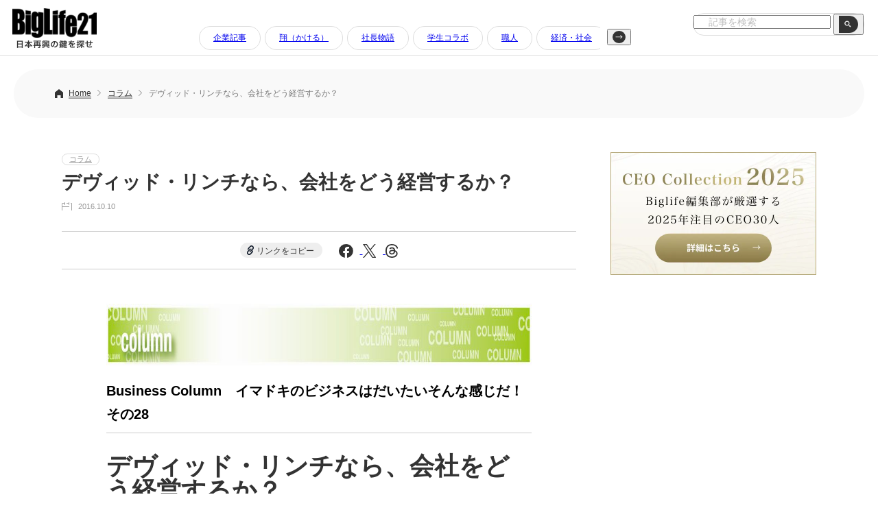

--- FILE ---
content_type: text/html; charset=UTF-8
request_url: https://www.biglife21.com/column/12140/
body_size: 32844
content:
<!DOCTYPE html>
<html lang="ja">
<head prefix="og: http://ogp.me/ns#">

<!-- Google tag (gtag.js) -->
<script async src="https://www.googletagmanager.com/gtag/js?id=G-8SX35DFCZ8"></script>
<script>
  window.dataLayer = window.dataLayer || [];
  function gtag(){dataLayer.push(arguments);}
  gtag('js', new Date());

  gtag('config', 'G-8SX35DFCZ8');
</script>

<meta charset="UTF-8" />
<meta name="viewport" content="width=device-width,initial-scale=1.0,minimum-scale=1.0">

<link rel="icon" type="image/x-icon" href="/favicon.ico">
<link rel="apple-touch-icon" href="https://www.biglife21.com/common/themes/biglife21/dist/img/apple-touch-icon.png" sizes="180x180">
<link rel="icon" type="image/png" href="https://www.biglife21.com/common/themes/biglife21/dist/img/android-touch-icon.png" sizes="192x192">
<link rel='stylesheet' href='https://www.biglife21.com/common/themes/biglife21/dist/css/reset.css?ver=1.0' type='text/css' media='all' />
<link rel='stylesheet' href='https://www.biglife21.com/common/themes/biglife21/dist/css/style.css?ver=1738726849' type='text/css' media='all' />

<script src="https://code.jquery.com/jquery-3.7.1.min.js" integrity="sha256-/JqT3SQfawRcv/BIHPThkBvs0OEvtFFmqPF/lYI/Cxo=" crossorigin="anonymous"></script>

<meta name='robots' content='index, follow, max-image-preview:large, max-snippet:-1, max-video-preview:-1' />

	<!-- This site is optimized with the Yoast SEO plugin v26.6 - https://yoast.com/wordpress/plugins/seo/ -->
	<title>デヴィッド・リンチなら、会社をどう経営するか？ | BigLife21（ビッグライフ21）</title>
	<meta name="description" content="Business Column　イマドキのビジネスはだいたいそんな感じだ！ その28 デヴィッド・リンチなら、会社をどう経営するか？ &nbsp;" />
	<link rel="canonical" href="https://www.biglife21.com/column/12140/" />
	<meta property="og:locale" content="ja_JP" />
	<meta property="og:type" content="article" />
	<meta property="og:title" content="デヴィッド・リンチなら、会社をどう経営するか？ | BigLife21（ビッグライフ21）" />
	<meta property="og:description" content="Business Column　イマドキのビジネスはだいたいそんな感じだ！ その28 デヴィッド・リンチなら、会社をどう経営するか？ &nbsp;" />
	<meta property="og:url" content="https://www.biglife21.com/column/12140/" />
	<meta property="og:site_name" content="BigLife21（ビッグライフ21）" />
	<meta property="article:published_time" content="2016-10-09T22:00:51+00:00" />
	<meta property="og:image" content="http://www.biglife21.com/common/uploads/2014/12/オビ-コラム.jpg" />
	<meta name="author" content="Biglife21" />
	<meta name="twitter:card" content="summary_large_image" />
	<meta name="twitter:label1" content="執筆者" />
	<meta name="twitter:data1" content="Biglife21" />
	<script type="application/ld+json" class="yoast-schema-graph">{"@context":"https://schema.org","@graph":[{"@type":"WebPage","@id":"https://www.biglife21.com/column/12140/","url":"https://www.biglife21.com/column/12140/","name":"デヴィッド・リンチなら、会社をどう経営するか？ | BigLife21（ビッグライフ21）","isPartOf":{"@id":"https://www.biglife21.com/#website"},"primaryImageOfPage":{"@id":"https://www.biglife21.com/column/12140/#primaryimage"},"image":{"@id":"https://www.biglife21.com/column/12140/#primaryimage"},"thumbnailUrl":"http://www.biglife21.com/common/uploads/2016/10/business_column28-273x300.jpg","datePublished":"2016-10-09T22:00:51+00:00","author":{"@id":"https://www.biglife21.com/#/schema/person/aa5311f6c441f184e578ad97b0e171c4"},"description":"Business Column　イマドキのビジネスはだいたいそんな感じだ！ その28 デヴィッド・リンチなら、会社をどう経営するか？ &nbsp;","breadcrumb":{"@id":"https://www.biglife21.com/column/12140/#breadcrumb"},"inLanguage":"ja","potentialAction":[{"@type":"ReadAction","target":["https://www.biglife21.com/column/12140/"]}]},{"@type":"ImageObject","inLanguage":"ja","@id":"https://www.biglife21.com/column/12140/#primaryimage","url":"http://www.biglife21.com/common/uploads/2016/10/business_column28-273x300.jpg","contentUrl":"http://www.biglife21.com/common/uploads/2016/10/business_column28-273x300.jpg"},{"@type":"BreadcrumbList","@id":"https://www.biglife21.com/column/12140/#breadcrumb","itemListElement":[{"@type":"ListItem","position":1,"name":"Home","item":"https://www.biglife21.com/"},{"@type":"ListItem","position":2,"name":"デヴィッド・リンチなら、会社をどう経営するか？"}]},{"@type":"WebSite","@id":"https://www.biglife21.com/#website","url":"https://www.biglife21.com/","name":"Biglife21（ビッグライフ21）｜日本再興の鍵を探せ","description":"日本再興の鍵を探せ","potentialAction":[{"@type":"SearchAction","target":{"@type":"EntryPoint","urlTemplate":"https://www.biglife21.com/?s={search_term_string}"},"query-input":{"@type":"PropertyValueSpecification","valueRequired":true,"valueName":"search_term_string"}}],"inLanguage":"ja"},{"@type":"Person","@id":"https://www.biglife21.com/#/schema/person/aa5311f6c441f184e578ad97b0e171c4","name":"Biglife21","image":{"@type":"ImageObject","inLanguage":"ja","@id":"https://www.biglife21.com/#/schema/person/image/","url":"https://secure.gravatar.com/avatar/4a3da1b13cfc07914fa6b5a55de3ede1d4e3266a413bb00411c6a07ed656f70e?s=96&d=mm&r=g","contentUrl":"https://secure.gravatar.com/avatar/4a3da1b13cfc07914fa6b5a55de3ede1d4e3266a413bb00411c6a07ed656f70e?s=96&d=mm&r=g","caption":"Biglife21"},"url":"https://www.biglife21.com/author/biglife21/"}]}</script>
	<!-- / Yoast SEO plugin. -->


<link rel="alternate" type="application/rss+xml" title="BigLife21（ビッグライフ21） &raquo; フィード" href="https://www.biglife21.com/feed/" />
<script type="text/javascript" id="wpp-js" src="https://www.biglife21.com/common/plugins/wordpress-popular-posts/assets/js/wpp.min.js?ver=7.3.6" data-sampling="0" data-sampling-rate="100" data-api-url="https://www.biglife21.com/wp-json/wordpress-popular-posts" data-post-id="12140" data-token="133f84fcec" data-lang="0" data-debug="0"></script>
<link rel="alternate" title="oEmbed (JSON)" type="application/json+oembed" href="https://www.biglife21.com/wp-json/oembed/1.0/embed?url=https%3A%2F%2Fwww.biglife21.com%2Fcolumn%2F12140%2F" />
<link rel="alternate" title="oEmbed (XML)" type="text/xml+oembed" href="https://www.biglife21.com/wp-json/oembed/1.0/embed?url=https%3A%2F%2Fwww.biglife21.com%2Fcolumn%2F12140%2F&#038;format=xml" />
<style id='wp-img-auto-sizes-contain-inline-css' type='text/css'>
img:is([sizes=auto i],[sizes^="auto," i]){contain-intrinsic-size:3000px 1500px}
/*# sourceURL=wp-img-auto-sizes-contain-inline-css */
</style>
<style id='wp-block-library-inline-css' type='text/css'>
:root{--wp-block-synced-color:#7a00df;--wp-block-synced-color--rgb:122,0,223;--wp-bound-block-color:var(--wp-block-synced-color);--wp-editor-canvas-background:#ddd;--wp-admin-theme-color:#007cba;--wp-admin-theme-color--rgb:0,124,186;--wp-admin-theme-color-darker-10:#006ba1;--wp-admin-theme-color-darker-10--rgb:0,107,160.5;--wp-admin-theme-color-darker-20:#005a87;--wp-admin-theme-color-darker-20--rgb:0,90,135;--wp-admin-border-width-focus:2px}@media (min-resolution:192dpi){:root{--wp-admin-border-width-focus:1.5px}}.wp-element-button{cursor:pointer}:root .has-very-light-gray-background-color{background-color:#eee}:root .has-very-dark-gray-background-color{background-color:#313131}:root .has-very-light-gray-color{color:#eee}:root .has-very-dark-gray-color{color:#313131}:root .has-vivid-green-cyan-to-vivid-cyan-blue-gradient-background{background:linear-gradient(135deg,#00d084,#0693e3)}:root .has-purple-crush-gradient-background{background:linear-gradient(135deg,#34e2e4,#4721fb 50%,#ab1dfe)}:root .has-hazy-dawn-gradient-background{background:linear-gradient(135deg,#faaca8,#dad0ec)}:root .has-subdued-olive-gradient-background{background:linear-gradient(135deg,#fafae1,#67a671)}:root .has-atomic-cream-gradient-background{background:linear-gradient(135deg,#fdd79a,#004a59)}:root .has-nightshade-gradient-background{background:linear-gradient(135deg,#330968,#31cdcf)}:root .has-midnight-gradient-background{background:linear-gradient(135deg,#020381,#2874fc)}:root{--wp--preset--font-size--normal:16px;--wp--preset--font-size--huge:42px}.has-regular-font-size{font-size:1em}.has-larger-font-size{font-size:2.625em}.has-normal-font-size{font-size:var(--wp--preset--font-size--normal)}.has-huge-font-size{font-size:var(--wp--preset--font-size--huge)}.has-text-align-center{text-align:center}.has-text-align-left{text-align:left}.has-text-align-right{text-align:right}.has-fit-text{white-space:nowrap!important}#end-resizable-editor-section{display:none}.aligncenter{clear:both}.items-justified-left{justify-content:flex-start}.items-justified-center{justify-content:center}.items-justified-right{justify-content:flex-end}.items-justified-space-between{justify-content:space-between}.screen-reader-text{border:0;clip-path:inset(50%);height:1px;margin:-1px;overflow:hidden;padding:0;position:absolute;width:1px;word-wrap:normal!important}.screen-reader-text:focus{background-color:#ddd;clip-path:none;color:#444;display:block;font-size:1em;height:auto;left:5px;line-height:normal;padding:15px 23px 14px;text-decoration:none;top:5px;width:auto;z-index:100000}html :where(.has-border-color){border-style:solid}html :where([style*=border-top-color]){border-top-style:solid}html :where([style*=border-right-color]){border-right-style:solid}html :where([style*=border-bottom-color]){border-bottom-style:solid}html :where([style*=border-left-color]){border-left-style:solid}html :where([style*=border-width]){border-style:solid}html :where([style*=border-top-width]){border-top-style:solid}html :where([style*=border-right-width]){border-right-style:solid}html :where([style*=border-bottom-width]){border-bottom-style:solid}html :where([style*=border-left-width]){border-left-style:solid}html :where(img[class*=wp-image-]){height:auto;max-width:100%}:where(figure){margin:0 0 1em}html :where(.is-position-sticky){--wp-admin--admin-bar--position-offset:var(--wp-admin--admin-bar--height,0px)}@media screen and (max-width:600px){html :where(.is-position-sticky){--wp-admin--admin-bar--position-offset:0px}}
/*wp_block_styles_on_demand_placeholder:69718f0b303a8*/
/*# sourceURL=wp-block-library-inline-css */
</style>
<style id='classic-theme-styles-inline-css' type='text/css'>
/*! This file is auto-generated */
.wp-block-button__link{color:#fff;background-color:#32373c;border-radius:9999px;box-shadow:none;text-decoration:none;padding:calc(.667em + 2px) calc(1.333em + 2px);font-size:1.125em}.wp-block-file__button{background:#32373c;color:#fff;text-decoration:none}
/*# sourceURL=/wp-includes/css/classic-themes.min.css */
</style>
<link rel='stylesheet' id='wordpress-popular-posts-css-css' href='https://www.biglife21.com/common/plugins/wordpress-popular-posts/assets/css/wpp.css?ver=7.3.6' type='text/css' media='all' />
<link rel='stylesheet' id='tablepress-default-css' href='https://www.biglife21.com/common/plugins/tablepress/css/build/default.css?ver=3.2.6' type='text/css' media='all' />
<link rel="https://api.w.org/" href="https://www.biglife21.com/wp-json/" /><link rel="alternate" title="JSON" type="application/json" href="https://www.biglife21.com/wp-json/wp/v2/posts/12140" /><link rel='shortlink' href='https://www.biglife21.com/?p=12140' />
            <style id="wpp-loading-animation-styles">@-webkit-keyframes bgslide{from{background-position-x:0}to{background-position-x:-200%}}@keyframes bgslide{from{background-position-x:0}to{background-position-x:-200%}}.wpp-widget-block-placeholder,.wpp-shortcode-placeholder{margin:0 auto;width:60px;height:3px;background:#dd3737;background:linear-gradient(90deg,#dd3737 0%,#571313 10%,#dd3737 100%);background-size:200% auto;border-radius:3px;-webkit-animation:bgslide 1s infinite linear;animation:bgslide 1s infinite linear}</style>
            </head>

<body class="class="wp-singular post-template-default single single-post postid-12140 single-format-standard wp-theme-biglife21"" ontouchstart="">

  <header>
        <a href="https://www.biglife21.com/"><img class="header__logo imgHover" src="https://www.biglife21.com/common/themes/biglife21/dist/img/logo.png" alt="BigLife21｜日本再興の鍵を探せ"></a>
    
<div class="header__cat pc js-scroll-nav" data-scroll-step="300">
  <div class="header__cat-fx">
    <button class="scroll-btn scroll-left" type="button" aria-label="左へ">
      <img src="https://www.biglife21.com/common/themes/biglife21/dist/img/headerArrL.svg" alt="左ボタン">
    </button>

    <div class="header-nav-scroll" tabindex="0">
      <ul>
        	<li class="cat-item cat-item-2"><a href="https://www.biglife21.com/category/companies/">企業記事</a>
</li>
	<li class="cat-item cat-item-10"><a href="https://www.biglife21.com/category/premium/">翔（かける）</a>
</li>
	<li class="cat-item cat-item-85"><a href="https://www.biglife21.com/category/story/">社長物語</a>
</li>
	<li class="cat-item cat-item-4"><a href="https://www.biglife21.com/category/employment/">学生コラボ</a>
</li>
	<li class="cat-item cat-item-6"><a href="https://www.biglife21.com/category/craftsman/">職人</a>
</li>
	<li class="cat-item cat-item-5"><a href="https://www.biglife21.com/category/society/">経済・社会</a>
</li>
	<li class="cat-item cat-item-3"><a href="https://www.biglife21.com/category/column/">コラム</a>
</li>
	<li class="cat-item cat-item-7"><a href="https://www.biglife21.com/category/politics/">政治</a>
</li>
	<li class="cat-item cat-item-8"><a href="https://www.biglife21.com/category/articles/">寄稿文</a>
</li>
	<li class="cat-item cat-item-9"><a href="https://www.biglife21.com/category/ma/">M＆A</a>
</li>
	<li class="cat-item cat-item-14"><a href="https://www.biglife21.com/category/pantheon/">殿堂記事</a>
</li>
	<li class="cat-item cat-item-23"><a href="https://www.biglife21.com/category/manufacturing/">製造業</a>
</li>
	<li class="cat-item cat-item-24"><a href="https://www.biglife21.com/category/nonmanufacturing/">非製造業</a>
</li>
	<li class="cat-item cat-item-25"><a href="https://www.biglife21.com/category/overseas/">海外企業</a>
</li>
	<li class="cat-item cat-item-49"><a href="https://www.biglife21.com/category/pr/">PR</a>
</li>
	<li class="cat-item cat-item-1"><a href="https://www.biglife21.com/category/%e6%9c%aa%e5%88%86%e9%a1%9e/">未分類</a>
</li>
      </ul>
    </div>

    <button class="scroll-btn scroll-right" type="button" aria-label="右へ">
      <img src="https://www.biglife21.com/common/themes/biglife21/dist/img/headerArrR.svg" alt="右ボタン">
    </button>
  </div>
</div>

    <form method="get" action="/" class="header__search">
      <label class="hidden" for="s"></label>
      <input type="text" placeholder="記事を検索" value=""  name="s" id="s" />
      <button type="submit" value="" class="header__search-box-btn"><img src="https://www.biglife21.com/common/themes/biglife21/dist/img/searchBtn.png" alt="search" class="header__search-btn"></button>
    </form>
        
  </header>
  <div class="containar">
  <div class="header__space"></div>


<div class="pun">
  <ul class="breadcrumb">
    <li><a href="https://www.biglife21.com/">Home</a></li>
                      <li class="pun__single">
              <a href="https://www.biglife21.com/category/column/">
                コラム              </a>
            </li>
              <li class="pc">デヴィッド・リンチなら、会社をどう経営するか？</li>
  </ul>
</div>

<div class="wrap wrap__fx">

  <div class="wrap__fxL">
<a class="acl__cat" href="https://www.biglife21.com/category/column/">コラム</a>      <h1 class="post__h1">デヴィッド・リンチなら、会社をどう経営するか？</h1>
      <div class="acl__day post__acl__day">2016.10.10</div>

      <div class="page__sns">
      <a class="page__sns-link" id="copy-link-btn">リンクをコピー</a>
      <a href="https://www.facebook.com/sharer/sharer.php?u=https://www.biglife21.com/column/12140/" target="_blank" rel="noopener noreferrer">
        <img src="https://www.biglife21.com/common/themes/biglife21/dist/img/ico_fb.svg" alt="Facebook">
      </a>
      <a href="https://twitter.com/intent/tweet?url=https://www.biglife21.com/column/12140/&text=デヴィッド・リンチなら、会社をどう経営するか？" target="_blank" rel="noopener noreferrer">
        <img src="https://www.biglife21.com/common/themes/biglife21/dist/img/ico_x.svg" alt="X">
      </a>
      <a href="https://www.threads.net/intent/post?text=デヴィッド・リンチなら、会社をどう経営するか？%20https://www.biglife21.com/column/12140/" target="_blank" rel="noopener noreferrer">
        <img src="https://www.biglife21.com/common/themes/biglife21/dist/img/ico_threads.svg" alt="Threads">
      </a>
    </div>

    <div class="wrap620 postBody">
<img fetchpriority="high" decoding="async" class="alignnone size-full wp-image-6836" src="https://www.biglife21.com/common/uploads/2014/12/オビ-コラム.jpg" alt="オビ コラム" width="1200" height="90" />
<h3><span style="color: #000000;">Business Column　イマドキのビジネスはだいたいそんな感じだ！ その28</span></h3>
<h1>デヴィッド・リンチなら、会社をどう経営するか？</h1>
&nbsp;

一時期、街の映画館がどんどん消えていくので、日本の映画文化が失われていくと日本中の映画通がやきもきした時代もあったが、シネコンというスタイルも各地のショッピングモールなどに付いたりして、それなりに邦画も洋画も頑張っている。

&nbsp;

自称「映画評論家」のワタシにとっては喜ばしい限りだ（本数からすると、多分『映画好き』くらいだが…まあ“自称”だからいいのである）。
それにしても日本人は自称映画評論家とか映画通が多い。なぜか。そこには日本人の、とくにオヤジたちの抑圧された願望があるような気がするのはワタシの見立てだ。

&nbsp;

つまり「自分は到底そんな立場でディレクションしたりマネージングする立場になれないから、一流の俳優を動かすことを夢想することに悦びを見出してしまおう」という代替心理である。

&nbsp;

考えてみれば、対戦ゲームやシミュレーションゲームの大半は、優秀な戦士や部下を集めて指示を与え、超人を育成して秘密の宝を見つけたり、お姫様を奪い返したりするたぐいだ。

さするに監督願望というのは、時代や年代を超えてオヤジのみならず若者たちにも脈々と流れている不断の願望なのだと思う。

&nbsp;

一方時代は移り変わり、いまや誰もが手軽に起業できる時代となった。ある銀行の調査では日本では30人に1人が社長だそう。

もはや、カフェや居酒屋で監督やマネージング論を語るだけでなく、社長としてその独自の監督論で培ったノウハウを存分に発揮できる時代となったのだ！　いでよ、若者！　いでよオヤジ！

&nbsp;

で、<strong>実際に社長になったらどうかというと軽々に監督論は語れなくなるのだ</strong>。だって下手に「あ〜だ、こうだ」というと「結果も出せずに、語るんじゃねーよ」と手痛いしっぺ返しを受けるからね。

事実、いろいろな社長に他社の評論をお願いするとほとんど辞退する。語るのはコンサルとアナリストと、巷のおばちゃんである。

&nbsp;

とはいえ、否、だからこそ経営者には映画監督のマネージングや人の使い方について学んでもらいたい。なぜなら、人財や資本、設備、時間など何かと限られた企業経営において、優れた映画の制作は極めて共通する部分があるからだ。

なかでも『エレファントマン』や『ブルーベルベット』、連続ドラマの『ツイン・ピークス』で知られる<strong>デヴィッド・リンチの考え方は、多くの中小企業に取り入れてもらいたいと思う</strong>。

&nbsp;

<img decoding="async" class="alignleft size-medium wp-image-12141" src="https://www.biglife21.com/common/uploads/2016/10/business_column28-273x300.jpg" alt="business_column28" width="273" height="300" />その美学は多くの俳優を魅了している。ツイン・ピークスに出演した女優のグレイス・サブリスキーはリンチについて、「とにかく彼は他の監督と違った」と語っている。

&nbsp;

「ふつう、監督には自分のイメージがあってそのイメージ通りに撮影がいかないと、『どうしてこうならないんだ！』と俳優やスタッフに向けて癇癪を起こすの。でもリンチは現場で起こる不測の事態を全部ドラマや映画の中に取り入れていくの」。

&nbsp;

たとえば、照明係がちゃんと準備をしていたけれども、本番になったらパチパチと点滅して照明が点かなくなっても、「直さなくていいから」と言って、逆にそれを上手く利用してそのまま使うとか、撮影用のセットのテーブルをきれいにしておくように言われていたのに、テーブルが汚れていると、「それは拭かなくていい」と言って、そのまま活用して撮影するのだという。

&nbsp;

カルトっぽい作風と気難しそうな風貌からは、そんな融通無碍な撮影法をするとは思えないリンチだが、実際はまるでトラブルやアクシデントを楽しむように作品を作り上げている。

&nbsp;

なぜそんな撮影が可能なのか。そこには彼の美学が反映されているからだ。リンチはことあるごとに言う。<strong>「人生は美しい偶然の連続だ」</strong>と。

つまり、日々起こるさまざまなトラブルやアクシデントすら「美しい偶然」なのだと。

このリンチの考え方こそ、限られた条件のなかで奇跡のような美しい作品を生み出す源泉なのである。

&nbsp;

経営も同じである。人間の営みの美しい偶然が生み出しているのだ。

そう思えば、今後起こるさまざまなアクシデントやトラブルにも自在に対応できるはずだ。何より無用な癇癪が減り、ものごとに冷静に対処できる。
経営を進化させたいなら、リンチの言葉を服膺するといい。

&nbsp;

イマドキのビジネスはだいたいそんな感じだ。
&nbsp;

<img fetchpriority="high" decoding="async" class="alignnone size-full wp-image-6836" src="https://www.biglife21.com/common/uploads/2014/12/オビ-コラム.jpg" alt="オビ コラム" width="1200" height="90" />
<h5></h5>
<h5><strong>◆<a title="購入案内" href="https://www.biglife21.com/guide/" target="_blank">2016年8月号の記事より</a>◆</strong></h5>
<h5>WEBでは公開されていない記事や情報満載の雑誌版は毎号500円！</h5>
<h3><strong>▸<a title="購入案内" href="https://www.biglife21.com/guide/" target="_blank">雑誌版の購入はこちらから</a></strong></h3>
&nbsp;    </div><!-- wrap620 -->
  </div><!-- wrap__fxL -->
  
  <div class="wrap__fxR">
<a href="/ceo2025/"><img class="imgHover mb30" src="https://www.biglife21.com/common/themes/biglife21/dist/img/bnr_ceo.webp" alt="CEO Collection 2025"></a>

<div class="mb50">
<script async src="https://pagead2.googlesyndication.com/pagead/js/adsbygoogle.js?client=ca-pub-5172985555810465"
     crossorigin="anonymous"></script>
<!-- BigLife21 - 記事サイド -->
<ins class="adsbygoogle"
     style="display:block"
     data-ad-client="ca-pub-5172985555810465"
     data-ad-slot="9611702412"
     data-ad-format="auto"
     data-full-width-responsive="true"></ins>
<script>
     (adsbygoogle = window.adsbygoogle || []).push({});
</script>
</div>

<h2 class="side__ttl">ACCESS RANKING<br><span>アクセスランキング</span></h2>
<div class="wpp-shortcode"><script type="application/json" data-id="wpp-shortcode-inline-js">{"title":"","limit":"10","offset":0,"range":"all","time_quantity":24,"time_unit":"hour","freshness":false,"order_by":"views","post_type":"post","pid":"","exclude":"","cat":"","taxonomy":"category","term_id":"","author":"","shorten_title":{"active":false,"length":0,"words":false},"post-excerpt":{"active":false,"length":0,"keep_format":false,"words":false},"thumbnail":{"active":true,"build":"manual","width":"70","height":"70"},"rating":false,"stats_tag":{"comment_count":false,"views":false,"author":false,"date":{"active":false,"format":"F j, Y"},"category":false,"taxonomy":{"active":false,"name":"category"}},"markup":{"custom_html":true,"wpp-start":"","wpp-end":"","title-start":"<h2>","title-end":"<\/h2>","post-html":"&lt;div class=&quot;side__rank&quot;&gt;\n                &lt;a href=&quot;{url}&quot;&gt;&lt;\/a&gt;\n                &lt;img src=&quot;{thumb_url}&quot; alt=&quot;{text_title}&quot;&gt;\n                &lt;div class=&quot;side__rankR&quot;&gt;\n                    &lt;p&gt;{text_title}&lt;\/p&gt;\n                    &lt;div class=&quot;acl__day&quot;&gt;{date}&lt;\/div&gt;\n                &lt;\/div&gt;\n            &lt;\/div&gt;"},"theme":{"name":""}}</script><div class="wpp-shortcode-placeholder"></div></div>
<div class="mt50">
<script async src="https://pagead2.googlesyndication.com/pagead/js/adsbygoogle.js?client=ca-pub-5172985555810465"
     crossorigin="anonymous"></script>
<!-- BigLife21 - 記事サイド -->
<ins class="adsbygoogle"
     style="display:block"
     data-ad-client="ca-pub-5172985555810465"
     data-ad-slot="9611702412"
     data-ad-format="auto"
     data-full-width-responsive="true"></ins>
<script>
     (adsbygoogle = window.adsbygoogle || []).push({});
</script>
</div>  </div><!-- wrap__fxR -->

</div><!-- wrap -->


<script>
document.addEventListener('DOMContentLoaded', function() {
  var copyBtn = document.getElementById('copy-link-btn');
  if (copyBtn) {
    copyBtn.addEventListener('click', function(e) {
      e.preventDefault();
      var textToCopy = window.location.href;      
      if (navigator.clipboard && window.isSecureContext) {
        navigator.clipboard.writeText(textToCopy).then(function() {
          alert('リンクをコピーしました');
        }).catch(function(err) {
          alert('コピーに失敗しました: ' + err);
        });
      } else {
        var tempInput = document.createElement('input');
        document.body.appendChild(tempInput);
        tempInput.value = textToCopy;
        tempInput.select();
        document.execCommand('copy');
        document.body.removeChild(tempInput);
        alert('リンクをコピーしました');
      }
    });
  }
});
</script>

<footer>

  <div class="googleAd googleAd-btm">
    <script async src="https://pagead2.googlesyndication.com/pagead/js/adsbygoogle.js?client=ca-pub-5172985555810465"
         crossorigin="anonymous"></script>
    <!-- BigLife21 - TOP -->
    <ins class="adsbygoogle"
         style="display:block"
         data-ad-client="ca-pub-5172985555810465"
         data-ad-slot="8246649859"
         data-ad-format="auto"
         data-full-width-responsive="true"></ins>
    <script>
         (adsbygoogle = window.adsbygoogle || []).push({});
    </script>
  </div>

  <a class="footer__btn" href="/contact/">ご掲載に関するお問い合わせはこちらから</a>
  <div class="footer__fx">
    <div class="footer__fxR">
      <ul class="footer__cat">
          	<li class="cat-item cat-item-2"><a href="https://www.biglife21.com/category/companies/">企業記事</a>
</li>
	<li class="cat-item cat-item-10"><a href="https://www.biglife21.com/category/premium/">翔（かける）</a>
</li>
	<li class="cat-item cat-item-85"><a href="https://www.biglife21.com/category/story/">社長物語</a>
</li>
	<li class="cat-item cat-item-4"><a href="https://www.biglife21.com/category/employment/">学生コラボ</a>
</li>
	<li class="cat-item cat-item-6"><a href="https://www.biglife21.com/category/craftsman/">職人</a>
</li>
	<li class="cat-item cat-item-5"><a href="https://www.biglife21.com/category/society/">経済・社会</a>
</li>
	<li class="cat-item cat-item-3"><a href="https://www.biglife21.com/category/column/">コラム</a>
</li>
	<li class="cat-item cat-item-7"><a href="https://www.biglife21.com/category/politics/">政治</a>
</li>
	<li class="cat-item cat-item-8"><a href="https://www.biglife21.com/category/articles/">寄稿文</a>
</li>
	<li class="cat-item cat-item-9"><a href="https://www.biglife21.com/category/ma/">M＆A</a>
</li>
	<li class="cat-item cat-item-14"><a href="https://www.biglife21.com/category/pantheon/">殿堂記事</a>
</li>
	<li class="cat-item cat-item-23"><a href="https://www.biglife21.com/category/manufacturing/">製造業</a>
</li>
	<li class="cat-item cat-item-24"><a href="https://www.biglife21.com/category/nonmanufacturing/">非製造業</a>
</li>
	<li class="cat-item cat-item-25"><a href="https://www.biglife21.com/category/overseas/">海外企業</a>
</li>
	<li class="cat-item cat-item-49"><a href="https://www.biglife21.com/category/pr/">PR</a>
</li>
	<li class="cat-item cat-item-1"><a href="https://www.biglife21.com/category/%e6%9c%aa%e5%88%86%e9%a1%9e/">未分類</a>
</li>
      </ul>
      <ul class="footer__link">
        <li><a href="/company/">運営会社</a></li>
        <li><a href="/recruit/">採用情報</a></li>
        <li><a href="/column_wanted/">コラム募集</a></li><br class="sp">
        <li><a href="/privacy/">プライバシーポリシー</a></li>
        <li><a href="/contact/">お問い合わせ</a></li>
      </ul>
    </div>
    <div class="footer__fxL">
      <a href="/"><img class="imgHover" src="https://www.biglife21.com/common/themes/biglife21/dist/img/logo_footer.png" alt="BigLife21ロゴ"></a>
      <div class="footer__co">株式会社Sacco</div>
      <div class="footer__ad">〒150-0002<br>東京都渋谷区渋谷1-7-5青山セブンハイツ1006</div>
    </div>
  </div>
  <div class="footer__cr">© BigLife21</div>
</footer>
</div><!-- containar -->



<script>
document.addEventListener('DOMContentLoaded', () => {
  document.querySelectorAll('.js-scroll-nav').forEach(initScrollNav);
  function initScrollNav(root) {
    const container = root.querySelector('.header-nav-scroll');
    const leftBtn   = root.querySelector('.scroll-left');
    const rightBtn  = root.querySelector('.scroll-right');
    if (!container || !leftBtn || !rightBtn) return;
    const stepAttr = Number(root.dataset.scrollStep);
    const scrollStep = Number.isFinite(stepAttr) && stepAttr > 0
      ? stepAttr
      : Math.max(200, Math.round(container.clientWidth * 0.6)); // フォールバック
    const updateButtons = () => {
      const max = container.scrollWidth - container.clientWidth;
      if (max <= 0) {
        leftBtn.hidden = true;
        rightBtn.hidden = true;
        return;
      }
      leftBtn.hidden  = container.scrollLeft <= 0;
      rightBtn.hidden = container.scrollLeft >= (max - 1);
    };
    const scrollBy = (dx) => {
      container.scrollBy({ left: dx, behavior: 'smooth' });
    };
    rightBtn.addEventListener('click', () => scrollBy(scrollStep));
    leftBtn.addEventListener('click',  () => scrollBy(-scrollStep));
    container.addEventListener('scroll', updateButtons, { passive: true });
    window.addEventListener('resize', updateButtons);
    container.addEventListener('keydown', (e) => {
      if (e.key === 'ArrowRight') { e.preventDefault(); scrollBy(scrollStep); }
      if (e.key === 'ArrowLeft')  { e.preventDefault(); scrollBy(-scrollStep); }
    });
    updateButtons();
  }
});
</script>

<script>
window.addEventListener('scroll', function() {
  const target = document.querySelector('header');
  if (window.scrollY > 100) {
    target.classList.add('scrolled');
  } else {
    target.classList.remove('scrolled');
  }
});
</script>

<script type="speculationrules">
{"prefetch":[{"source":"document","where":{"and":[{"href_matches":"/*"},{"not":{"href_matches":["/wp-*.php","/wp-admin/*","/common/uploads/*","/common/*","/common/plugins/*","/common/themes/biglife21/*","/*\\?(.+)"]}},{"not":{"selector_matches":"a[rel~=\"nofollow\"]"}},{"not":{"selector_matches":".no-prefetch, .no-prefetch a"}}]},"eagerness":"conservative"}]}
</script>


--- FILE ---
content_type: text/html; charset=utf-8
request_url: https://www.google.com/recaptcha/api2/aframe
body_size: 267
content:
<!DOCTYPE HTML><html><head><meta http-equiv="content-type" content="text/html; charset=UTF-8"></head><body><script nonce="xskB-wYKQatgtTflUPRYcg">/** Anti-fraud and anti-abuse applications only. See google.com/recaptcha */ try{var clients={'sodar':'https://pagead2.googlesyndication.com/pagead/sodar?'};window.addEventListener("message",function(a){try{if(a.source===window.parent){var b=JSON.parse(a.data);var c=clients[b['id']];if(c){var d=document.createElement('img');d.src=c+b['params']+'&rc='+(localStorage.getItem("rc::a")?sessionStorage.getItem("rc::b"):"");window.document.body.appendChild(d);sessionStorage.setItem("rc::e",parseInt(sessionStorage.getItem("rc::e")||0)+1);localStorage.setItem("rc::h",'1769049869918');}}}catch(b){}});window.parent.postMessage("_grecaptcha_ready", "*");}catch(b){}</script></body></html>

--- FILE ---
content_type: image/svg+xml
request_url: https://www.biglife21.com/common/themes/biglife21/dist/img/pun_home.svg
body_size: 180
content:
<svg xmlns="http://www.w3.org/2000/svg" width="12" height="13" viewBox="0 0 12 13">
  <path id="合体_1" data-name="合体 1" d="M-6421.531,13V8.9h-5.042V13H-6430V4.8h12V13h-3.529ZM-6430,4.8l6-4.8,6,4.8Z" transform="translate(6430.002)" fill="#333"/>
</svg>


--- FILE ---
content_type: image/svg+xml
request_url: https://www.biglife21.com/common/themes/biglife21/dist/img/ico_cal.svg
body_size: 1436
content:
<svg id="グループ_18" data-name="グループ 18" xmlns="http://www.w3.org/2000/svg" xmlns:xlink="http://www.w3.org/1999/xlink" width="15" height="14" viewBox="0 0 15 14">
  <defs>
    <clipPath id="clip-path">
      <rect id="長方形_285" data-name="長方形 285" width="15" height="14" fill="#a2a2a2"/>
    </clipPath>
  </defs>
  <g id="グループ_17" data-name="グループ 17" clip-path="url(#clip-path)">
    <path id="パス_280" data-name="パス 280" d="M1.511,14c-.384,0-1.3-.148-1.491-1.526h0A.489.489,0,0,1,0,12.342V2.5a1.4,1.4,0,0,1,.343-1,1.443,1.443,0,0,1,1.2-.5H4.5a.5.5,0,0,1,0,1H1.511L1.4,2a.431.431,0,0,0-.4.464V12.3l.007.038c.094.666.359.666.5.666H13.5a.582.582,0,0,0,.5-.537L14,2.5a1.427,1.427,0,0,0-.024-.42S13.884,2,13.5,2a.5.5,0,0,1,0-1,1.584,1.584,0,0,1,1.187.376A1.345,1.345,0,0,1,15,2.416V12.5A1.6,1.6,0,0,1,13.536,14Z" transform="translate(0)" fill="#a2a2a2"/>
    <path id="パス_281" data-name="パス 281" d="M10.5,2h-3a.5.5,0,0,1,0-1h3a.5.5,0,0,1,0,1" transform="translate(-0.002)" fill="#a2a2a2"/>
    <path id="パス_282" data-name="パス 282" d="M4.5,4A.5.5,0,0,1,4,3.5V.5a.5.5,0,1,1,1,0v3a.5.5,0,0,1-.5.5" transform="translate(-0.001)" fill="#a2a2a2"/>
    <path id="パス_283" data-name="パス 283" d="M10.5,4a.5.5,0,0,1-.5-.5V.5a.5.5,0,1,1,1,0v3a.5.5,0,0,1-.5.5" transform="translate(-0.003)" fill="#a2a2a2"/>
    <path id="パス_284" data-name="パス 284" d="M10.5,7H.5a.5.5,0,0,1,0-1h10a.5.5,0,0,1,0,1" transform="translate(0)" fill="#a2a2a2"/>
  </g>
</svg>


--- FILE ---
content_type: image/svg+xml
request_url: https://www.biglife21.com/common/themes/biglife21/dist/img/ico_fb.svg
body_size: 308
content:
<svg id="ico_fb" xmlns="http://www.w3.org/2000/svg" width="24" height="23.854" viewBox="0 0 24 23.854">
  <path id="パス_1" data-name="パス 1" d="M24,12A12,12,0,1,0,10.125,23.854V15.469H7.078V12h3.047V9.356c0-3.007,1.792-4.669,4.533-4.669a18.453,18.453,0,0,1,2.686.234V7.875H15.831a1.734,1.734,0,0,0-1.956,1.874V12H17.2l-.532,3.469h-2.8v8.385A12,12,0,0,0,24,12Z" fill="#333"/>
</svg>
